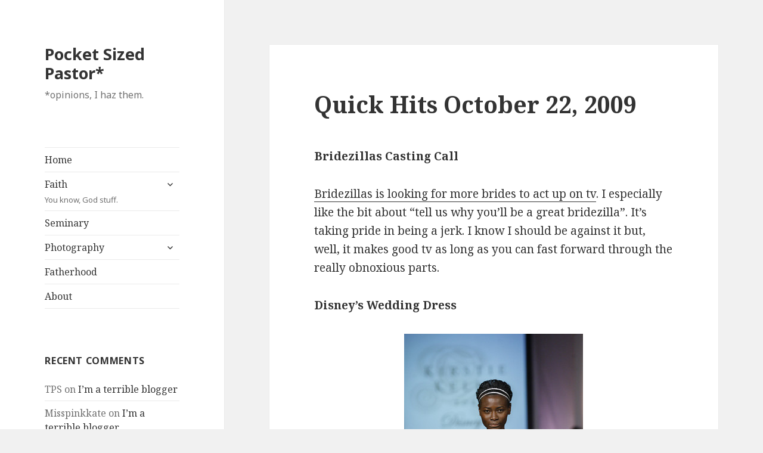

--- FILE ---
content_type: text/html; charset=UTF-8
request_url: http://www.stynxno.net/2009/10/22/quick-hits-october-22-2009/
body_size: 13820
content:
<!DOCTYPE html>
<html lang="en-US" class="no-js">
<head>
	<meta charset="UTF-8">
	<meta name="viewport" content="width=device-width">
	<link rel="profile" href="https://gmpg.org/xfn/11">
	<link rel="pingback" href="http://www.stynxno.net/xmlrpc.php">
	<!--[if lt IE 9]>
	<script src="http://www.stynxno.net/wp-content/themes/twentyfifteen/js/html5.js?ver=3.7.0"></script>
	<![endif]-->
	<script>(function(html){html.className = html.className.replace(/\bno-js\b/,'js')})(document.documentElement);</script>
<title>Quick Hits October 22, 2009 &#8211; Pocket Sized Pastor*</title>
<meta name='robots' content='max-image-preview:large' />
	<style>img:is([sizes="auto" i], [sizes^="auto," i]) { contain-intrinsic-size: 3000px 1500px }</style>
	<link rel='dns-prefetch' href='//fonts.googleapis.com' />
<link href='https://fonts.gstatic.com' crossorigin rel='preconnect' />
<!-- This site is powered by Shareaholic - https://shareaholic.com -->
<script type='text/javascript' data-cfasync='false'>
  //<![CDATA[
    _SHR_SETTINGS = {"endpoints":{"local_recs_url":"http:\/\/www.stynxno.net\/wp-admin\/admin-ajax.php?action=shareaholic_permalink_related"},"url_components":{"year":"2009","monthnum":"10","day":"22","post_id":"1545","postname":"quick-hits-october-22-2009","author":"masadmin"}};
  //]]>
</script>
<script type='text/javascript' data-cfasync='false'
        src='//apps.shareaholic.com/assets/pub/shareaholic.js'
        data-shr-siteid='181cdc5eae7337f2e7ed8a4f5c13996a' async='async' >
</script>

<!-- Shareaholic Content Tags -->
<meta name='shareaholic:site_name' content='Pocket Sized Pastor*' />
<meta name='shareaholic:language' content='en-US' />
<meta name='shareaholic:url' content='http://www.stynxno.net/2009/10/22/quick-hits-october-22-2009/' />
<meta name='shareaholic:keywords' content='wedding, post' />
<meta name='shareaholic:article_published_time' content='2009-10-22T05:34:02-04:00' />
<meta name='shareaholic:article_modified_time' content='2009-10-22T05:34:02-04:00' />
<meta name='shareaholic:shareable_page' content='true' />
<meta name='shareaholic:article_author_name' content='MASadmin' />
<meta name='shareaholic:site_id' content='181cdc5eae7337f2e7ed8a4f5c13996a' />
<meta name='shareaholic:wp_version' content='8.6.1' />
<meta name='shareaholic:image' content='http://www.stynxno.net/wp-content/uploads/2009/10/2qtzqsj.jpg' />
<!-- Shareaholic Content Tags End -->

<!-- Shareaholic Open Graph Tags -->
<meta property='og:image' content='http://www.stynxno.net/wp-content/uploads/2009/10/2qtzqsj.jpg' />
<!-- Shareaholic Open Graph Tags End -->
		<!-- This site uses the Google Analytics by MonsterInsights plugin v9.11.1 - Using Analytics tracking - https://www.monsterinsights.com/ -->
							<script src="//www.googletagmanager.com/gtag/js?id=G-K5YSK79X13"  data-cfasync="false" data-wpfc-render="false" async></script>
			<script data-cfasync="false" data-wpfc-render="false">
				var mi_version = '9.11.1';
				var mi_track_user = true;
				var mi_no_track_reason = '';
								var MonsterInsightsDefaultLocations = {"page_location":"http:\/\/www.stynxno.net\/2009\/10\/22\/quick-hits-october-22-2009\/"};
								if ( typeof MonsterInsightsPrivacyGuardFilter === 'function' ) {
					var MonsterInsightsLocations = (typeof MonsterInsightsExcludeQuery === 'object') ? MonsterInsightsPrivacyGuardFilter( MonsterInsightsExcludeQuery ) : MonsterInsightsPrivacyGuardFilter( MonsterInsightsDefaultLocations );
				} else {
					var MonsterInsightsLocations = (typeof MonsterInsightsExcludeQuery === 'object') ? MonsterInsightsExcludeQuery : MonsterInsightsDefaultLocations;
				}

								var disableStrs = [
										'ga-disable-G-K5YSK79X13',
									];

				/* Function to detect opted out users */
				function __gtagTrackerIsOptedOut() {
					for (var index = 0; index < disableStrs.length; index++) {
						if (document.cookie.indexOf(disableStrs[index] + '=true') > -1) {
							return true;
						}
					}

					return false;
				}

				/* Disable tracking if the opt-out cookie exists. */
				if (__gtagTrackerIsOptedOut()) {
					for (var index = 0; index < disableStrs.length; index++) {
						window[disableStrs[index]] = true;
					}
				}

				/* Opt-out function */
				function __gtagTrackerOptout() {
					for (var index = 0; index < disableStrs.length; index++) {
						document.cookie = disableStrs[index] + '=true; expires=Thu, 31 Dec 2099 23:59:59 UTC; path=/';
						window[disableStrs[index]] = true;
					}
				}

				if ('undefined' === typeof gaOptout) {
					function gaOptout() {
						__gtagTrackerOptout();
					}
				}
								window.dataLayer = window.dataLayer || [];

				window.MonsterInsightsDualTracker = {
					helpers: {},
					trackers: {},
				};
				if (mi_track_user) {
					function __gtagDataLayer() {
						dataLayer.push(arguments);
					}

					function __gtagTracker(type, name, parameters) {
						if (!parameters) {
							parameters = {};
						}

						if (parameters.send_to) {
							__gtagDataLayer.apply(null, arguments);
							return;
						}

						if (type === 'event') {
														parameters.send_to = monsterinsights_frontend.v4_id;
							var hookName = name;
							if (typeof parameters['event_category'] !== 'undefined') {
								hookName = parameters['event_category'] + ':' + name;
							}

							if (typeof MonsterInsightsDualTracker.trackers[hookName] !== 'undefined') {
								MonsterInsightsDualTracker.trackers[hookName](parameters);
							} else {
								__gtagDataLayer('event', name, parameters);
							}
							
						} else {
							__gtagDataLayer.apply(null, arguments);
						}
					}

					__gtagTracker('js', new Date());
					__gtagTracker('set', {
						'developer_id.dZGIzZG': true,
											});
					if ( MonsterInsightsLocations.page_location ) {
						__gtagTracker('set', MonsterInsightsLocations);
					}
										__gtagTracker('config', 'G-K5YSK79X13', {"forceSSL":"true"} );
										window.gtag = __gtagTracker;										(function () {
						/* https://developers.google.com/analytics/devguides/collection/analyticsjs/ */
						/* ga and __gaTracker compatibility shim. */
						var noopfn = function () {
							return null;
						};
						var newtracker = function () {
							return new Tracker();
						};
						var Tracker = function () {
							return null;
						};
						var p = Tracker.prototype;
						p.get = noopfn;
						p.set = noopfn;
						p.send = function () {
							var args = Array.prototype.slice.call(arguments);
							args.unshift('send');
							__gaTracker.apply(null, args);
						};
						var __gaTracker = function () {
							var len = arguments.length;
							if (len === 0) {
								return;
							}
							var f = arguments[len - 1];
							if (typeof f !== 'object' || f === null || typeof f.hitCallback !== 'function') {
								if ('send' === arguments[0]) {
									var hitConverted, hitObject = false, action;
									if ('event' === arguments[1]) {
										if ('undefined' !== typeof arguments[3]) {
											hitObject = {
												'eventAction': arguments[3],
												'eventCategory': arguments[2],
												'eventLabel': arguments[4],
												'value': arguments[5] ? arguments[5] : 1,
											}
										}
									}
									if ('pageview' === arguments[1]) {
										if ('undefined' !== typeof arguments[2]) {
											hitObject = {
												'eventAction': 'page_view',
												'page_path': arguments[2],
											}
										}
									}
									if (typeof arguments[2] === 'object') {
										hitObject = arguments[2];
									}
									if (typeof arguments[5] === 'object') {
										Object.assign(hitObject, arguments[5]);
									}
									if ('undefined' !== typeof arguments[1].hitType) {
										hitObject = arguments[1];
										if ('pageview' === hitObject.hitType) {
											hitObject.eventAction = 'page_view';
										}
									}
									if (hitObject) {
										action = 'timing' === arguments[1].hitType ? 'timing_complete' : hitObject.eventAction;
										hitConverted = mapArgs(hitObject);
										__gtagTracker('event', action, hitConverted);
									}
								}
								return;
							}

							function mapArgs(args) {
								var arg, hit = {};
								var gaMap = {
									'eventCategory': 'event_category',
									'eventAction': 'event_action',
									'eventLabel': 'event_label',
									'eventValue': 'event_value',
									'nonInteraction': 'non_interaction',
									'timingCategory': 'event_category',
									'timingVar': 'name',
									'timingValue': 'value',
									'timingLabel': 'event_label',
									'page': 'page_path',
									'location': 'page_location',
									'title': 'page_title',
									'referrer' : 'page_referrer',
								};
								for (arg in args) {
																		if (!(!args.hasOwnProperty(arg) || !gaMap.hasOwnProperty(arg))) {
										hit[gaMap[arg]] = args[arg];
									} else {
										hit[arg] = args[arg];
									}
								}
								return hit;
							}

							try {
								f.hitCallback();
							} catch (ex) {
							}
						};
						__gaTracker.create = newtracker;
						__gaTracker.getByName = newtracker;
						__gaTracker.getAll = function () {
							return [];
						};
						__gaTracker.remove = noopfn;
						__gaTracker.loaded = true;
						window['__gaTracker'] = __gaTracker;
					})();
									} else {
										console.log("");
					(function () {
						function __gtagTracker() {
							return null;
						}

						window['__gtagTracker'] = __gtagTracker;
						window['gtag'] = __gtagTracker;
					})();
									}
			</script>
							<!-- / Google Analytics by MonsterInsights -->
		<script>
window._wpemojiSettings = {"baseUrl":"https:\/\/s.w.org\/images\/core\/emoji\/16.0.1\/72x72\/","ext":".png","svgUrl":"https:\/\/s.w.org\/images\/core\/emoji\/16.0.1\/svg\/","svgExt":".svg","source":{"concatemoji":"http:\/\/www.stynxno.net\/wp-includes\/js\/wp-emoji-release.min.js?ver=6.8.3"}};
/*! This file is auto-generated */
!function(s,n){var o,i,e;function c(e){try{var t={supportTests:e,timestamp:(new Date).valueOf()};sessionStorage.setItem(o,JSON.stringify(t))}catch(e){}}function p(e,t,n){e.clearRect(0,0,e.canvas.width,e.canvas.height),e.fillText(t,0,0);var t=new Uint32Array(e.getImageData(0,0,e.canvas.width,e.canvas.height).data),a=(e.clearRect(0,0,e.canvas.width,e.canvas.height),e.fillText(n,0,0),new Uint32Array(e.getImageData(0,0,e.canvas.width,e.canvas.height).data));return t.every(function(e,t){return e===a[t]})}function u(e,t){e.clearRect(0,0,e.canvas.width,e.canvas.height),e.fillText(t,0,0);for(var n=e.getImageData(16,16,1,1),a=0;a<n.data.length;a++)if(0!==n.data[a])return!1;return!0}function f(e,t,n,a){switch(t){case"flag":return n(e,"\ud83c\udff3\ufe0f\u200d\u26a7\ufe0f","\ud83c\udff3\ufe0f\u200b\u26a7\ufe0f")?!1:!n(e,"\ud83c\udde8\ud83c\uddf6","\ud83c\udde8\u200b\ud83c\uddf6")&&!n(e,"\ud83c\udff4\udb40\udc67\udb40\udc62\udb40\udc65\udb40\udc6e\udb40\udc67\udb40\udc7f","\ud83c\udff4\u200b\udb40\udc67\u200b\udb40\udc62\u200b\udb40\udc65\u200b\udb40\udc6e\u200b\udb40\udc67\u200b\udb40\udc7f");case"emoji":return!a(e,"\ud83e\udedf")}return!1}function g(e,t,n,a){var r="undefined"!=typeof WorkerGlobalScope&&self instanceof WorkerGlobalScope?new OffscreenCanvas(300,150):s.createElement("canvas"),o=r.getContext("2d",{willReadFrequently:!0}),i=(o.textBaseline="top",o.font="600 32px Arial",{});return e.forEach(function(e){i[e]=t(o,e,n,a)}),i}function t(e){var t=s.createElement("script");t.src=e,t.defer=!0,s.head.appendChild(t)}"undefined"!=typeof Promise&&(o="wpEmojiSettingsSupports",i=["flag","emoji"],n.supports={everything:!0,everythingExceptFlag:!0},e=new Promise(function(e){s.addEventListener("DOMContentLoaded",e,{once:!0})}),new Promise(function(t){var n=function(){try{var e=JSON.parse(sessionStorage.getItem(o));if("object"==typeof e&&"number"==typeof e.timestamp&&(new Date).valueOf()<e.timestamp+604800&&"object"==typeof e.supportTests)return e.supportTests}catch(e){}return null}();if(!n){if("undefined"!=typeof Worker&&"undefined"!=typeof OffscreenCanvas&&"undefined"!=typeof URL&&URL.createObjectURL&&"undefined"!=typeof Blob)try{var e="postMessage("+g.toString()+"("+[JSON.stringify(i),f.toString(),p.toString(),u.toString()].join(",")+"));",a=new Blob([e],{type:"text/javascript"}),r=new Worker(URL.createObjectURL(a),{name:"wpTestEmojiSupports"});return void(r.onmessage=function(e){c(n=e.data),r.terminate(),t(n)})}catch(e){}c(n=g(i,f,p,u))}t(n)}).then(function(e){for(var t in e)n.supports[t]=e[t],n.supports.everything=n.supports.everything&&n.supports[t],"flag"!==t&&(n.supports.everythingExceptFlag=n.supports.everythingExceptFlag&&n.supports[t]);n.supports.everythingExceptFlag=n.supports.everythingExceptFlag&&!n.supports.flag,n.DOMReady=!1,n.readyCallback=function(){n.DOMReady=!0}}).then(function(){return e}).then(function(){var e;n.supports.everything||(n.readyCallback(),(e=n.source||{}).concatemoji?t(e.concatemoji):e.wpemoji&&e.twemoji&&(t(e.twemoji),t(e.wpemoji)))}))}((window,document),window._wpemojiSettings);
</script>
<style id='wp-emoji-styles-inline-css'>

	img.wp-smiley, img.emoji {
		display: inline !important;
		border: none !important;
		box-shadow: none !important;
		height: 1em !important;
		width: 1em !important;
		margin: 0 0.07em !important;
		vertical-align: -0.1em !important;
		background: none !important;
		padding: 0 !important;
	}
</style>
<link rel='stylesheet' id='wp-block-library-css' href='http://www.stynxno.net/wp-includes/css/dist/block-library/style.min.css?ver=6.8.3' media='all' />
<style id='wp-block-library-theme-inline-css'>
.wp-block-audio :where(figcaption){color:#555;font-size:13px;text-align:center}.is-dark-theme .wp-block-audio :where(figcaption){color:#ffffffa6}.wp-block-audio{margin:0 0 1em}.wp-block-code{border:1px solid #ccc;border-radius:4px;font-family:Menlo,Consolas,monaco,monospace;padding:.8em 1em}.wp-block-embed :where(figcaption){color:#555;font-size:13px;text-align:center}.is-dark-theme .wp-block-embed :where(figcaption){color:#ffffffa6}.wp-block-embed{margin:0 0 1em}.blocks-gallery-caption{color:#555;font-size:13px;text-align:center}.is-dark-theme .blocks-gallery-caption{color:#ffffffa6}:root :where(.wp-block-image figcaption){color:#555;font-size:13px;text-align:center}.is-dark-theme :root :where(.wp-block-image figcaption){color:#ffffffa6}.wp-block-image{margin:0 0 1em}.wp-block-pullquote{border-bottom:4px solid;border-top:4px solid;color:currentColor;margin-bottom:1.75em}.wp-block-pullquote cite,.wp-block-pullquote footer,.wp-block-pullquote__citation{color:currentColor;font-size:.8125em;font-style:normal;text-transform:uppercase}.wp-block-quote{border-left:.25em solid;margin:0 0 1.75em;padding-left:1em}.wp-block-quote cite,.wp-block-quote footer{color:currentColor;font-size:.8125em;font-style:normal;position:relative}.wp-block-quote:where(.has-text-align-right){border-left:none;border-right:.25em solid;padding-left:0;padding-right:1em}.wp-block-quote:where(.has-text-align-center){border:none;padding-left:0}.wp-block-quote.is-large,.wp-block-quote.is-style-large,.wp-block-quote:where(.is-style-plain){border:none}.wp-block-search .wp-block-search__label{font-weight:700}.wp-block-search__button{border:1px solid #ccc;padding:.375em .625em}:where(.wp-block-group.has-background){padding:1.25em 2.375em}.wp-block-separator.has-css-opacity{opacity:.4}.wp-block-separator{border:none;border-bottom:2px solid;margin-left:auto;margin-right:auto}.wp-block-separator.has-alpha-channel-opacity{opacity:1}.wp-block-separator:not(.is-style-wide):not(.is-style-dots){width:100px}.wp-block-separator.has-background:not(.is-style-dots){border-bottom:none;height:1px}.wp-block-separator.has-background:not(.is-style-wide):not(.is-style-dots){height:2px}.wp-block-table{margin:0 0 1em}.wp-block-table td,.wp-block-table th{word-break:normal}.wp-block-table :where(figcaption){color:#555;font-size:13px;text-align:center}.is-dark-theme .wp-block-table :where(figcaption){color:#ffffffa6}.wp-block-video :where(figcaption){color:#555;font-size:13px;text-align:center}.is-dark-theme .wp-block-video :where(figcaption){color:#ffffffa6}.wp-block-video{margin:0 0 1em}:root :where(.wp-block-template-part.has-background){margin-bottom:0;margin-top:0;padding:1.25em 2.375em}
</style>
<style id='classic-theme-styles-inline-css'>
/*! This file is auto-generated */
.wp-block-button__link{color:#fff;background-color:#32373c;border-radius:9999px;box-shadow:none;text-decoration:none;padding:calc(.667em + 2px) calc(1.333em + 2px);font-size:1.125em}.wp-block-file__button{background:#32373c;color:#fff;text-decoration:none}
</style>
<style id='global-styles-inline-css'>
:root{--wp--preset--aspect-ratio--square: 1;--wp--preset--aspect-ratio--4-3: 4/3;--wp--preset--aspect-ratio--3-4: 3/4;--wp--preset--aspect-ratio--3-2: 3/2;--wp--preset--aspect-ratio--2-3: 2/3;--wp--preset--aspect-ratio--16-9: 16/9;--wp--preset--aspect-ratio--9-16: 9/16;--wp--preset--color--black: #000000;--wp--preset--color--cyan-bluish-gray: #abb8c3;--wp--preset--color--white: #fff;--wp--preset--color--pale-pink: #f78da7;--wp--preset--color--vivid-red: #cf2e2e;--wp--preset--color--luminous-vivid-orange: #ff6900;--wp--preset--color--luminous-vivid-amber: #fcb900;--wp--preset--color--light-green-cyan: #7bdcb5;--wp--preset--color--vivid-green-cyan: #00d084;--wp--preset--color--pale-cyan-blue: #8ed1fc;--wp--preset--color--vivid-cyan-blue: #0693e3;--wp--preset--color--vivid-purple: #9b51e0;--wp--preset--color--dark-gray: #111;--wp--preset--color--light-gray: #f1f1f1;--wp--preset--color--yellow: #f4ca16;--wp--preset--color--dark-brown: #352712;--wp--preset--color--medium-pink: #e53b51;--wp--preset--color--light-pink: #ffe5d1;--wp--preset--color--dark-purple: #2e2256;--wp--preset--color--purple: #674970;--wp--preset--color--blue-gray: #22313f;--wp--preset--color--bright-blue: #55c3dc;--wp--preset--color--light-blue: #e9f2f9;--wp--preset--gradient--vivid-cyan-blue-to-vivid-purple: linear-gradient(135deg,rgba(6,147,227,1) 0%,rgb(155,81,224) 100%);--wp--preset--gradient--light-green-cyan-to-vivid-green-cyan: linear-gradient(135deg,rgb(122,220,180) 0%,rgb(0,208,130) 100%);--wp--preset--gradient--luminous-vivid-amber-to-luminous-vivid-orange: linear-gradient(135deg,rgba(252,185,0,1) 0%,rgba(255,105,0,1) 100%);--wp--preset--gradient--luminous-vivid-orange-to-vivid-red: linear-gradient(135deg,rgba(255,105,0,1) 0%,rgb(207,46,46) 100%);--wp--preset--gradient--very-light-gray-to-cyan-bluish-gray: linear-gradient(135deg,rgb(238,238,238) 0%,rgb(169,184,195) 100%);--wp--preset--gradient--cool-to-warm-spectrum: linear-gradient(135deg,rgb(74,234,220) 0%,rgb(151,120,209) 20%,rgb(207,42,186) 40%,rgb(238,44,130) 60%,rgb(251,105,98) 80%,rgb(254,248,76) 100%);--wp--preset--gradient--blush-light-purple: linear-gradient(135deg,rgb(255,206,236) 0%,rgb(152,150,240) 100%);--wp--preset--gradient--blush-bordeaux: linear-gradient(135deg,rgb(254,205,165) 0%,rgb(254,45,45) 50%,rgb(107,0,62) 100%);--wp--preset--gradient--luminous-dusk: linear-gradient(135deg,rgb(255,203,112) 0%,rgb(199,81,192) 50%,rgb(65,88,208) 100%);--wp--preset--gradient--pale-ocean: linear-gradient(135deg,rgb(255,245,203) 0%,rgb(182,227,212) 50%,rgb(51,167,181) 100%);--wp--preset--gradient--electric-grass: linear-gradient(135deg,rgb(202,248,128) 0%,rgb(113,206,126) 100%);--wp--preset--gradient--midnight: linear-gradient(135deg,rgb(2,3,129) 0%,rgb(40,116,252) 100%);--wp--preset--font-size--small: 13px;--wp--preset--font-size--medium: 20px;--wp--preset--font-size--large: 36px;--wp--preset--font-size--x-large: 42px;--wp--preset--spacing--20: 0.44rem;--wp--preset--spacing--30: 0.67rem;--wp--preset--spacing--40: 1rem;--wp--preset--spacing--50: 1.5rem;--wp--preset--spacing--60: 2.25rem;--wp--preset--spacing--70: 3.38rem;--wp--preset--spacing--80: 5.06rem;--wp--preset--shadow--natural: 6px 6px 9px rgba(0, 0, 0, 0.2);--wp--preset--shadow--deep: 12px 12px 50px rgba(0, 0, 0, 0.4);--wp--preset--shadow--sharp: 6px 6px 0px rgba(0, 0, 0, 0.2);--wp--preset--shadow--outlined: 6px 6px 0px -3px rgba(255, 255, 255, 1), 6px 6px rgba(0, 0, 0, 1);--wp--preset--shadow--crisp: 6px 6px 0px rgba(0, 0, 0, 1);}:where(.is-layout-flex){gap: 0.5em;}:where(.is-layout-grid){gap: 0.5em;}body .is-layout-flex{display: flex;}.is-layout-flex{flex-wrap: wrap;align-items: center;}.is-layout-flex > :is(*, div){margin: 0;}body .is-layout-grid{display: grid;}.is-layout-grid > :is(*, div){margin: 0;}:where(.wp-block-columns.is-layout-flex){gap: 2em;}:where(.wp-block-columns.is-layout-grid){gap: 2em;}:where(.wp-block-post-template.is-layout-flex){gap: 1.25em;}:where(.wp-block-post-template.is-layout-grid){gap: 1.25em;}.has-black-color{color: var(--wp--preset--color--black) !important;}.has-cyan-bluish-gray-color{color: var(--wp--preset--color--cyan-bluish-gray) !important;}.has-white-color{color: var(--wp--preset--color--white) !important;}.has-pale-pink-color{color: var(--wp--preset--color--pale-pink) !important;}.has-vivid-red-color{color: var(--wp--preset--color--vivid-red) !important;}.has-luminous-vivid-orange-color{color: var(--wp--preset--color--luminous-vivid-orange) !important;}.has-luminous-vivid-amber-color{color: var(--wp--preset--color--luminous-vivid-amber) !important;}.has-light-green-cyan-color{color: var(--wp--preset--color--light-green-cyan) !important;}.has-vivid-green-cyan-color{color: var(--wp--preset--color--vivid-green-cyan) !important;}.has-pale-cyan-blue-color{color: var(--wp--preset--color--pale-cyan-blue) !important;}.has-vivid-cyan-blue-color{color: var(--wp--preset--color--vivid-cyan-blue) !important;}.has-vivid-purple-color{color: var(--wp--preset--color--vivid-purple) !important;}.has-black-background-color{background-color: var(--wp--preset--color--black) !important;}.has-cyan-bluish-gray-background-color{background-color: var(--wp--preset--color--cyan-bluish-gray) !important;}.has-white-background-color{background-color: var(--wp--preset--color--white) !important;}.has-pale-pink-background-color{background-color: var(--wp--preset--color--pale-pink) !important;}.has-vivid-red-background-color{background-color: var(--wp--preset--color--vivid-red) !important;}.has-luminous-vivid-orange-background-color{background-color: var(--wp--preset--color--luminous-vivid-orange) !important;}.has-luminous-vivid-amber-background-color{background-color: var(--wp--preset--color--luminous-vivid-amber) !important;}.has-light-green-cyan-background-color{background-color: var(--wp--preset--color--light-green-cyan) !important;}.has-vivid-green-cyan-background-color{background-color: var(--wp--preset--color--vivid-green-cyan) !important;}.has-pale-cyan-blue-background-color{background-color: var(--wp--preset--color--pale-cyan-blue) !important;}.has-vivid-cyan-blue-background-color{background-color: var(--wp--preset--color--vivid-cyan-blue) !important;}.has-vivid-purple-background-color{background-color: var(--wp--preset--color--vivid-purple) !important;}.has-black-border-color{border-color: var(--wp--preset--color--black) !important;}.has-cyan-bluish-gray-border-color{border-color: var(--wp--preset--color--cyan-bluish-gray) !important;}.has-white-border-color{border-color: var(--wp--preset--color--white) !important;}.has-pale-pink-border-color{border-color: var(--wp--preset--color--pale-pink) !important;}.has-vivid-red-border-color{border-color: var(--wp--preset--color--vivid-red) !important;}.has-luminous-vivid-orange-border-color{border-color: var(--wp--preset--color--luminous-vivid-orange) !important;}.has-luminous-vivid-amber-border-color{border-color: var(--wp--preset--color--luminous-vivid-amber) !important;}.has-light-green-cyan-border-color{border-color: var(--wp--preset--color--light-green-cyan) !important;}.has-vivid-green-cyan-border-color{border-color: var(--wp--preset--color--vivid-green-cyan) !important;}.has-pale-cyan-blue-border-color{border-color: var(--wp--preset--color--pale-cyan-blue) !important;}.has-vivid-cyan-blue-border-color{border-color: var(--wp--preset--color--vivid-cyan-blue) !important;}.has-vivid-purple-border-color{border-color: var(--wp--preset--color--vivid-purple) !important;}.has-vivid-cyan-blue-to-vivid-purple-gradient-background{background: var(--wp--preset--gradient--vivid-cyan-blue-to-vivid-purple) !important;}.has-light-green-cyan-to-vivid-green-cyan-gradient-background{background: var(--wp--preset--gradient--light-green-cyan-to-vivid-green-cyan) !important;}.has-luminous-vivid-amber-to-luminous-vivid-orange-gradient-background{background: var(--wp--preset--gradient--luminous-vivid-amber-to-luminous-vivid-orange) !important;}.has-luminous-vivid-orange-to-vivid-red-gradient-background{background: var(--wp--preset--gradient--luminous-vivid-orange-to-vivid-red) !important;}.has-very-light-gray-to-cyan-bluish-gray-gradient-background{background: var(--wp--preset--gradient--very-light-gray-to-cyan-bluish-gray) !important;}.has-cool-to-warm-spectrum-gradient-background{background: var(--wp--preset--gradient--cool-to-warm-spectrum) !important;}.has-blush-light-purple-gradient-background{background: var(--wp--preset--gradient--blush-light-purple) !important;}.has-blush-bordeaux-gradient-background{background: var(--wp--preset--gradient--blush-bordeaux) !important;}.has-luminous-dusk-gradient-background{background: var(--wp--preset--gradient--luminous-dusk) !important;}.has-pale-ocean-gradient-background{background: var(--wp--preset--gradient--pale-ocean) !important;}.has-electric-grass-gradient-background{background: var(--wp--preset--gradient--electric-grass) !important;}.has-midnight-gradient-background{background: var(--wp--preset--gradient--midnight) !important;}.has-small-font-size{font-size: var(--wp--preset--font-size--small) !important;}.has-medium-font-size{font-size: var(--wp--preset--font-size--medium) !important;}.has-large-font-size{font-size: var(--wp--preset--font-size--large) !important;}.has-x-large-font-size{font-size: var(--wp--preset--font-size--x-large) !important;}
:where(.wp-block-post-template.is-layout-flex){gap: 1.25em;}:where(.wp-block-post-template.is-layout-grid){gap: 1.25em;}
:where(.wp-block-columns.is-layout-flex){gap: 2em;}:where(.wp-block-columns.is-layout-grid){gap: 2em;}
:root :where(.wp-block-pullquote){font-size: 1.5em;line-height: 1.6;}
</style>
<link rel='stylesheet' id='BotBlockerCSS-css' href='http://www.stynxno.net/wp-content/plugins/botblocker//styles.css?ver=6.8.3' media='all' />
<link rel='stylesheet' id='twentyfifteen-fonts-css' href='https://fonts.googleapis.com/css?family=Noto+Sans%3A400italic%2C700italic%2C400%2C700%7CNoto+Serif%3A400italic%2C700italic%2C400%2C700%7CInconsolata%3A400%2C700&#038;subset=latin%2Clatin-ext&#038;display=fallback' media='all' />
<link rel='stylesheet' id='genericons-css' href='http://www.stynxno.net/wp-content/themes/twentyfifteen/genericons/genericons.css?ver=20201208' media='all' />
<link rel='stylesheet' id='twentyfifteen-style-css' href='http://www.stynxno.net/wp-content/themes/twentyfifteen/style.css?ver=20201208' media='all' />
<link rel='stylesheet' id='twentyfifteen-block-style-css' href='http://www.stynxno.net/wp-content/themes/twentyfifteen/css/blocks.css?ver=20190102' media='all' />
<!--[if lt IE 9]>
<link rel='stylesheet' id='twentyfifteen-ie-css' href='http://www.stynxno.net/wp-content/themes/twentyfifteen/css/ie.css?ver=20170916' media='all' />
<![endif]-->
<!--[if lt IE 8]>
<link rel='stylesheet' id='twentyfifteen-ie7-css' href='http://www.stynxno.net/wp-content/themes/twentyfifteen/css/ie7.css?ver=20141210' media='all' />
<![endif]-->
<script src="http://www.stynxno.net/wp-content/plugins/google-analytics-for-wordpress/assets/js/frontend-gtag.min.js?ver=9.11.1" id="monsterinsights-frontend-script-js" async data-wp-strategy="async"></script>
<script data-cfasync="false" data-wpfc-render="false" id='monsterinsights-frontend-script-js-extra'>var monsterinsights_frontend = {"js_events_tracking":"true","download_extensions":"doc,pdf,ppt,zip,xls,docx,pptx,xlsx","inbound_paths":"[]","home_url":"http:\/\/www.stynxno.net","hash_tracking":"false","v4_id":"G-K5YSK79X13"};</script>
<script src="http://www.stynxno.net/wp-includes/js/jquery/jquery.min.js?ver=3.7.1" id="jquery-core-js"></script>
<script src="http://www.stynxno.net/wp-includes/js/jquery/jquery-migrate.min.js?ver=3.4.1" id="jquery-migrate-js"></script>
<link rel="https://api.w.org/" href="http://www.stynxno.net/wp-json/" /><link rel="alternate" title="JSON" type="application/json" href="http://www.stynxno.net/wp-json/wp/v2/posts/1545" /><link rel="EditURI" type="application/rsd+xml" title="RSD" href="http://www.stynxno.net/xmlrpc.php?rsd" />
<meta name="generator" content="WordPress 6.8.3" />
<link rel="canonical" href="http://www.stynxno.net/2009/10/22/quick-hits-october-22-2009/" />
<link rel='shortlink' href='http://www.stynxno.net/?p=1545' />
<link rel="alternate" title="oEmbed (JSON)" type="application/json+oembed" href="http://www.stynxno.net/wp-json/oembed/1.0/embed?url=http%3A%2F%2Fwww.stynxno.net%2F2009%2F10%2F22%2Fquick-hits-october-22-2009%2F" />
<link rel="alternate" title="oEmbed (XML)" type="text/xml+oembed" href="http://www.stynxno.net/wp-json/oembed/1.0/embed?url=http%3A%2F%2Fwww.stynxno.net%2F2009%2F10%2F22%2Fquick-hits-october-22-2009%2F&#038;format=xml" />

<!-- Bad Behavior 2.2.24 run time: 2.604 ms -->
<script type="text/javascript"><!--
function powerpress_pinw(pinw_url){window.open(pinw_url, 'PowerPressPlayer','toolbar=0,status=0,resizable=1,width=460,height=320');	return false;}
//-->
</script>
<style>.recentcomments a{display:inline !important;padding:0 !important;margin:0 !important;}</style></head>

<body class="wp-singular post-template-default single single-post postid-1545 single-format-standard wp-embed-responsive wp-theme-twentyfifteen">
<div id="page" class="hfeed site">
	<a class="skip-link screen-reader-text" href="#content">Skip to content</a>

	<div id="sidebar" class="sidebar">
		<header id="masthead" class="site-header" role="banner">
			<div class="site-branding">
										<p class="site-title"><a href="http://www.stynxno.net/" rel="home">Pocket Sized Pastor*</a></p>
												<p class="site-description">*opinions, I haz them.</p>
										<button class="secondary-toggle">Menu and widgets</button>
			</div><!-- .site-branding -->
		</header><!-- .site-header -->

			<div id="secondary" class="secondary">

					<nav id="site-navigation" class="main-navigation" role="navigation">
				<div class="menu-navigation-container"><ul id="menu-navigation" class="nav-menu"><li id="menu-item-3348" class="menu-item menu-item-type-custom menu-item-object-custom menu-item-home menu-item-3348"><a href="http://www.stynxno.net">Home</a></li>
<li id="menu-item-3293" class="menu-item menu-item-type-taxonomy menu-item-object-category menu-item-has-children menu-item-3293"><a href="http://www.stynxno.net/category/faith/">Faith<div class="menu-item-description">You know, God stuff.</div></a>
<ul class="sub-menu">
	<li id="menu-item-5248" class="menu-item menu-item-type-post_type menu-item-object-page menu-item-5248"><a href="http://www.stynxno.net/a-page-of-scripture/">A Page of Scripture</a></li>
	<li id="menu-item-5741" class="menu-item menu-item-type-taxonomy menu-item-object-category menu-item-5741"><a href="http://www.stynxno.net/category/faith/advocacy-faith/">Advocacy</a></li>
	<li id="menu-item-6069" class="menu-item menu-item-type-taxonomy menu-item-object-category menu-item-6069"><a href="http://www.stynxno.net/category/faith/childrens-sermon/">Children&#8217;s Sermon</a></li>
	<li id="menu-item-5250" class="menu-item menu-item-type-taxonomy menu-item-object-category menu-item-5250"><a href="http://www.stynxno.net/category/faith/commentary/">Commentary</a></li>
	<li id="menu-item-5251" class="menu-item menu-item-type-taxonomy menu-item-object-category menu-item-5251"><a href="http://www.stynxno.net/category/faith/community/">Community</a></li>
	<li id="menu-item-5740" class="menu-item menu-item-type-post_type menu-item-object-page menu-item-5740"><a href="http://www.stynxno.net/other-church-based-writings/">Other (church-based) writings</a></li>
	<li id="menu-item-5249" class="menu-item menu-item-type-taxonomy menu-item-object-category menu-item-5249"><a href="http://www.stynxno.net/category/faith/sermons/">Sermons</a></li>
</ul>
</li>
<li id="menu-item-3294" class="menu-item menu-item-type-taxonomy menu-item-object-category menu-item-3294"><a href="http://www.stynxno.net/category/faith/seminary/">Seminary</a></li>
<li id="menu-item-3292" class="menu-item menu-item-type-taxonomy menu-item-object-category menu-item-has-children menu-item-3292"><a href="http://www.stynxno.net/category/photo/">Photography</a>
<ul class="sub-menu">
	<li id="menu-item-3302" class="menu-item menu-item-type-taxonomy menu-item-object-category menu-item-3302"><a href="http://www.stynxno.net/category/365/">365</a></li>
</ul>
</li>
<li id="menu-item-3295" class="menu-item menu-item-type-taxonomy menu-item-object-category menu-item-3295"><a href="http://www.stynxno.net/category/fatherhood/">Fatherhood</a></li>
<li id="menu-item-3297" class="menu-item menu-item-type-post_type menu-item-object-page menu-item-3297"><a href="http://www.stynxno.net/about/">About</a></li>
</ul></div>			</nav><!-- .main-navigation -->
		
		
					<div id="widget-area" class="widget-area" role="complementary">
				<aside id="recent-comments-3" class="widget widget_recent_comments"><h2 class="widget-title">Recent Comments</h2><nav aria-label="Recent Comments"><ul id="recentcomments"><li class="recentcomments"><span class="comment-author-link">TPS</span> on <a href="http://www.stynxno.net/2015/03/24/im-a-terrible-blogger/#comment-9113">I&#8217;m a terrible blogger</a></li><li class="recentcomments"><span class="comment-author-link">Misspinkkate</span> on <a href="http://www.stynxno.net/2015/03/24/im-a-terrible-blogger/#comment-9112">I&#8217;m a terrible blogger</a></li><li class="recentcomments"><span class="comment-author-link">K</span> on <a href="http://www.stynxno.net/2015/03/24/im-a-terrible-blogger/#comment-9111">I&#8217;m a terrible blogger</a></li><li class="recentcomments"><span class="comment-author-link">Marc A.S.</span> on <a href="http://www.stynxno.net/2013/10/18/quirks-of-candidacy-faculty-interview-edition/#comment-8980">Quirks of Candidacy: Faculty Interview Edition</a></li><li class="recentcomments"><span class="comment-author-link"><a href="http://www.magdalenesegg.blogspot.com" class="url" rel="ugc external nofollow">Father Anonymous</a></span> on <a href="http://www.stynxno.net/2013/04/13/2200-miles-for-one-picture/#comment-7792">2200 miles for one picture</a></li></ul></nav></aside><aside id="archives-4" class="widget widget_archive"><h2 class="widget-title">Archives</h2>		<label class="screen-reader-text" for="archives-dropdown-4">Archives</label>
		<select id="archives-dropdown-4" name="archive-dropdown">
			
			<option value="">Select Month</option>
				<option value='http://www.stynxno.net/2026/01/'> January 2026 </option>
	<option value='http://www.stynxno.net/2025/12/'> December 2025 </option>
	<option value='http://www.stynxno.net/2025/11/'> November 2025 </option>
	<option value='http://www.stynxno.net/2025/10/'> October 2025 </option>
	<option value='http://www.stynxno.net/2025/09/'> September 2025 </option>
	<option value='http://www.stynxno.net/2025/08/'> August 2025 </option>
	<option value='http://www.stynxno.net/2025/07/'> July 2025 </option>
	<option value='http://www.stynxno.net/2025/06/'> June 2025 </option>
	<option value='http://www.stynxno.net/2025/05/'> May 2025 </option>
	<option value='http://www.stynxno.net/2025/04/'> April 2025 </option>
	<option value='http://www.stynxno.net/2025/03/'> March 2025 </option>
	<option value='http://www.stynxno.net/2025/02/'> February 2025 </option>
	<option value='http://www.stynxno.net/2025/01/'> January 2025 </option>
	<option value='http://www.stynxno.net/2024/12/'> December 2024 </option>
	<option value='http://www.stynxno.net/2024/11/'> November 2024 </option>
	<option value='http://www.stynxno.net/2024/10/'> October 2024 </option>
	<option value='http://www.stynxno.net/2024/09/'> September 2024 </option>
	<option value='http://www.stynxno.net/2024/08/'> August 2024 </option>
	<option value='http://www.stynxno.net/2024/07/'> July 2024 </option>
	<option value='http://www.stynxno.net/2024/06/'> June 2024 </option>
	<option value='http://www.stynxno.net/2024/05/'> May 2024 </option>
	<option value='http://www.stynxno.net/2024/04/'> April 2024 </option>
	<option value='http://www.stynxno.net/2024/03/'> March 2024 </option>
	<option value='http://www.stynxno.net/2024/02/'> February 2024 </option>
	<option value='http://www.stynxno.net/2024/01/'> January 2024 </option>
	<option value='http://www.stynxno.net/2023/12/'> December 2023 </option>
	<option value='http://www.stynxno.net/2023/11/'> November 2023 </option>
	<option value='http://www.stynxno.net/2023/10/'> October 2023 </option>
	<option value='http://www.stynxno.net/2023/09/'> September 2023 </option>
	<option value='http://www.stynxno.net/2023/08/'> August 2023 </option>
	<option value='http://www.stynxno.net/2023/01/'> January 2023 </option>
	<option value='http://www.stynxno.net/2022/12/'> December 2022 </option>
	<option value='http://www.stynxno.net/2022/08/'> August 2022 </option>
	<option value='http://www.stynxno.net/2022/07/'> July 2022 </option>
	<option value='http://www.stynxno.net/2022/06/'> June 2022 </option>
	<option value='http://www.stynxno.net/2022/05/'> May 2022 </option>
	<option value='http://www.stynxno.net/2022/04/'> April 2022 </option>
	<option value='http://www.stynxno.net/2022/03/'> March 2022 </option>
	<option value='http://www.stynxno.net/2022/02/'> February 2022 </option>
	<option value='http://www.stynxno.net/2022/01/'> January 2022 </option>
	<option value='http://www.stynxno.net/2021/12/'> December 2021 </option>
	<option value='http://www.stynxno.net/2021/11/'> November 2021 </option>
	<option value='http://www.stynxno.net/2021/07/'> July 2021 </option>
	<option value='http://www.stynxno.net/2021/02/'> February 2021 </option>
	<option value='http://www.stynxno.net/2020/01/'> January 2020 </option>
	<option value='http://www.stynxno.net/2019/12/'> December 2019 </option>
	<option value='http://www.stynxno.net/2019/11/'> November 2019 </option>
	<option value='http://www.stynxno.net/2019/08/'> August 2019 </option>
	<option value='http://www.stynxno.net/2019/07/'> July 2019 </option>
	<option value='http://www.stynxno.net/2019/06/'> June 2019 </option>
	<option value='http://www.stynxno.net/2019/04/'> April 2019 </option>
	<option value='http://www.stynxno.net/2019/03/'> March 2019 </option>
	<option value='http://www.stynxno.net/2019/02/'> February 2019 </option>
	<option value='http://www.stynxno.net/2019/01/'> January 2019 </option>
	<option value='http://www.stynxno.net/2018/12/'> December 2018 </option>
	<option value='http://www.stynxno.net/2018/11/'> November 2018 </option>
	<option value='http://www.stynxno.net/2018/10/'> October 2018 </option>
	<option value='http://www.stynxno.net/2018/09/'> September 2018 </option>
	<option value='http://www.stynxno.net/2018/08/'> August 2018 </option>
	<option value='http://www.stynxno.net/2018/07/'> July 2018 </option>
	<option value='http://www.stynxno.net/2018/06/'> June 2018 </option>
	<option value='http://www.stynxno.net/2018/05/'> May 2018 </option>
	<option value='http://www.stynxno.net/2018/04/'> April 2018 </option>
	<option value='http://www.stynxno.net/2018/03/'> March 2018 </option>
	<option value='http://www.stynxno.net/2018/02/'> February 2018 </option>
	<option value='http://www.stynxno.net/2018/01/'> January 2018 </option>
	<option value='http://www.stynxno.net/2017/12/'> December 2017 </option>
	<option value='http://www.stynxno.net/2017/11/'> November 2017 </option>
	<option value='http://www.stynxno.net/2017/10/'> October 2017 </option>
	<option value='http://www.stynxno.net/2017/09/'> September 2017 </option>
	<option value='http://www.stynxno.net/2017/08/'> August 2017 </option>
	<option value='http://www.stynxno.net/2017/07/'> July 2017 </option>
	<option value='http://www.stynxno.net/2017/06/'> June 2017 </option>
	<option value='http://www.stynxno.net/2017/05/'> May 2017 </option>
	<option value='http://www.stynxno.net/2017/04/'> April 2017 </option>
	<option value='http://www.stynxno.net/2017/03/'> March 2017 </option>
	<option value='http://www.stynxno.net/2017/02/'> February 2017 </option>
	<option value='http://www.stynxno.net/2017/01/'> January 2017 </option>
	<option value='http://www.stynxno.net/2016/12/'> December 2016 </option>
	<option value='http://www.stynxno.net/2016/11/'> November 2016 </option>
	<option value='http://www.stynxno.net/2016/10/'> October 2016 </option>
	<option value='http://www.stynxno.net/2016/09/'> September 2016 </option>
	<option value='http://www.stynxno.net/2016/08/'> August 2016 </option>
	<option value='http://www.stynxno.net/2016/07/'> July 2016 </option>
	<option value='http://www.stynxno.net/2016/06/'> June 2016 </option>
	<option value='http://www.stynxno.net/2016/05/'> May 2016 </option>
	<option value='http://www.stynxno.net/2016/04/'> April 2016 </option>
	<option value='http://www.stynxno.net/2016/03/'> March 2016 </option>
	<option value='http://www.stynxno.net/2016/02/'> February 2016 </option>
	<option value='http://www.stynxno.net/2015/12/'> December 2015 </option>
	<option value='http://www.stynxno.net/2015/10/'> October 2015 </option>
	<option value='http://www.stynxno.net/2015/09/'> September 2015 </option>
	<option value='http://www.stynxno.net/2015/08/'> August 2015 </option>
	<option value='http://www.stynxno.net/2015/07/'> July 2015 </option>
	<option value='http://www.stynxno.net/2015/06/'> June 2015 </option>
	<option value='http://www.stynxno.net/2015/05/'> May 2015 </option>
	<option value='http://www.stynxno.net/2015/04/'> April 2015 </option>
	<option value='http://www.stynxno.net/2015/03/'> March 2015 </option>
	<option value='http://www.stynxno.net/2015/02/'> February 2015 </option>
	<option value='http://www.stynxno.net/2015/01/'> January 2015 </option>
	<option value='http://www.stynxno.net/2014/12/'> December 2014 </option>
	<option value='http://www.stynxno.net/2014/11/'> November 2014 </option>
	<option value='http://www.stynxno.net/2014/10/'> October 2014 </option>
	<option value='http://www.stynxno.net/2014/09/'> September 2014 </option>
	<option value='http://www.stynxno.net/2014/08/'> August 2014 </option>
	<option value='http://www.stynxno.net/2014/07/'> July 2014 </option>
	<option value='http://www.stynxno.net/2014/06/'> June 2014 </option>
	<option value='http://www.stynxno.net/2014/05/'> May 2014 </option>
	<option value='http://www.stynxno.net/2014/04/'> April 2014 </option>
	<option value='http://www.stynxno.net/2014/03/'> March 2014 </option>
	<option value='http://www.stynxno.net/2014/02/'> February 2014 </option>
	<option value='http://www.stynxno.net/2014/01/'> January 2014 </option>
	<option value='http://www.stynxno.net/2013/12/'> December 2013 </option>
	<option value='http://www.stynxno.net/2013/11/'> November 2013 </option>
	<option value='http://www.stynxno.net/2013/10/'> October 2013 </option>
	<option value='http://www.stynxno.net/2013/09/'> September 2013 </option>
	<option value='http://www.stynxno.net/2013/08/'> August 2013 </option>
	<option value='http://www.stynxno.net/2013/06/'> June 2013 </option>
	<option value='http://www.stynxno.net/2013/04/'> April 2013 </option>
	<option value='http://www.stynxno.net/2013/03/'> March 2013 </option>
	<option value='http://www.stynxno.net/2013/02/'> February 2013 </option>
	<option value='http://www.stynxno.net/2013/01/'> January 2013 </option>
	<option value='http://www.stynxno.net/2012/12/'> December 2012 </option>
	<option value='http://www.stynxno.net/2012/11/'> November 2012 </option>
	<option value='http://www.stynxno.net/2012/10/'> October 2012 </option>
	<option value='http://www.stynxno.net/2012/09/'> September 2012 </option>
	<option value='http://www.stynxno.net/2012/08/'> August 2012 </option>
	<option value='http://www.stynxno.net/2012/07/'> July 2012 </option>
	<option value='http://www.stynxno.net/2012/06/'> June 2012 </option>
	<option value='http://www.stynxno.net/2012/05/'> May 2012 </option>
	<option value='http://www.stynxno.net/2012/04/'> April 2012 </option>
	<option value='http://www.stynxno.net/2012/03/'> March 2012 </option>
	<option value='http://www.stynxno.net/2012/02/'> February 2012 </option>
	<option value='http://www.stynxno.net/2012/01/'> January 2012 </option>
	<option value='http://www.stynxno.net/2011/12/'> December 2011 </option>
	<option value='http://www.stynxno.net/2011/11/'> November 2011 </option>
	<option value='http://www.stynxno.net/2011/10/'> October 2011 </option>
	<option value='http://www.stynxno.net/2011/09/'> September 2011 </option>
	<option value='http://www.stynxno.net/2011/08/'> August 2011 </option>
	<option value='http://www.stynxno.net/2011/07/'> July 2011 </option>
	<option value='http://www.stynxno.net/2011/06/'> June 2011 </option>
	<option value='http://www.stynxno.net/2011/05/'> May 2011 </option>
	<option value='http://www.stynxno.net/2011/04/'> April 2011 </option>
	<option value='http://www.stynxno.net/2011/03/'> March 2011 </option>
	<option value='http://www.stynxno.net/2011/02/'> February 2011 </option>
	<option value='http://www.stynxno.net/2011/01/'> January 2011 </option>
	<option value='http://www.stynxno.net/2010/12/'> December 2010 </option>
	<option value='http://www.stynxno.net/2010/11/'> November 2010 </option>
	<option value='http://www.stynxno.net/2010/10/'> October 2010 </option>
	<option value='http://www.stynxno.net/2010/09/'> September 2010 </option>
	<option value='http://www.stynxno.net/2010/08/'> August 2010 </option>
	<option value='http://www.stynxno.net/2010/07/'> July 2010 </option>
	<option value='http://www.stynxno.net/2010/05/'> May 2010 </option>
	<option value='http://www.stynxno.net/2010/03/'> March 2010 </option>
	<option value='http://www.stynxno.net/2010/02/'> February 2010 </option>
	<option value='http://www.stynxno.net/2010/01/'> January 2010 </option>
	<option value='http://www.stynxno.net/2009/12/'> December 2009 </option>
	<option value='http://www.stynxno.net/2009/10/'> October 2009 </option>
	<option value='http://www.stynxno.net/2009/09/'> September 2009 </option>
	<option value='http://www.stynxno.net/2009/08/'> August 2009 </option>
	<option value='http://www.stynxno.net/2009/07/'> July 2009 </option>
	<option value='http://www.stynxno.net/2009/06/'> June 2009 </option>
	<option value='http://www.stynxno.net/2009/05/'> May 2009 </option>
	<option value='http://www.stynxno.net/2009/04/'> April 2009 </option>
	<option value='http://www.stynxno.net/2009/03/'> March 2009 </option>
	<option value='http://www.stynxno.net/2009/02/'> February 2009 </option>
	<option value='http://www.stynxno.net/2009/01/'> January 2009 </option>
	<option value='http://www.stynxno.net/2008/12/'> December 2008 </option>
	<option value='http://www.stynxno.net/2008/11/'> November 2008 </option>
	<option value='http://www.stynxno.net/2008/10/'> October 2008 </option>
	<option value='http://www.stynxno.net/2008/09/'> September 2008 </option>
	<option value='http://www.stynxno.net/2008/08/'> August 2008 </option>
	<option value='http://www.stynxno.net/2008/07/'> July 2008 </option>
	<option value='http://www.stynxno.net/2008/06/'> June 2008 </option>
	<option value='http://www.stynxno.net/2008/05/'> May 2008 </option>
	<option value='http://www.stynxno.net/2008/04/'> April 2008 </option>
	<option value='http://www.stynxno.net/2008/03/'> March 2008 </option>
	<option value='http://www.stynxno.net/2008/02/'> February 2008 </option>
	<option value='http://www.stynxno.net/2008/01/'> January 2008 </option>
	<option value='http://www.stynxno.net/2007/12/'> December 2007 </option>
	<option value='http://www.stynxno.net/2007/11/'> November 2007 </option>
	<option value='http://www.stynxno.net/2007/10/'> October 2007 </option>
	<option value='http://www.stynxno.net/2007/09/'> September 2007 </option>

		</select>

			<script>
(function() {
	var dropdown = document.getElementById( "archives-dropdown-4" );
	function onSelectChange() {
		if ( dropdown.options[ dropdown.selectedIndex ].value !== '' ) {
			document.location.href = this.options[ this.selectedIndex ].value;
		}
	}
	dropdown.onchange = onSelectChange;
})();
</script>
</aside><aside id="categories-2" class="widget widget_categories"><h2 class="widget-title">Explore</h2><form action="http://www.stynxno.net" method="get"><label class="screen-reader-text" for="cat">Explore</label><select  name='cat' id='cat' class='postform'>
	<option value='-1'>Select Category</option>
	<option class="level-0" value="110">365</option>
	<option class="level-0" value="146">Advocacy</option>
	<option class="level-0" value="147">Children&#8217;s Sermon</option>
	<option class="level-0" value="136">CLC</option>
	<option class="level-0" value="132">Comics</option>
	<option class="level-0" value="141">Commentary</option>
	<option class="level-0" value="143">Community</option>
	<option class="level-0" value="118">CPE</option>
	<option class="level-0" value="115">Faith</option>
	<option class="level-0" value="117">Fashion</option>
	<option class="level-0" value="122">Fatherhood</option>
	<option class="level-0" value="126">Featured</option>
	<option class="level-0" value="133">Links of the Day</option>
	<option class="level-0" value="130">Music</option>
	<option class="level-0" value="113">Photography</option>
	<option class="level-0" value="144">Publicity</option>
	<option class="level-0" value="148">Resource</option>
	<option class="level-0" value="116">Seminary</option>
	<option class="level-0" value="142">Sermons</option>
	<option class="level-0" value="153">The Moment</option>
	<option class="level-0" value="1">Uncategorized</option>
	<option class="level-0" value="134">Web</option>
	<option class="level-0" value="114">Wedding</option>
</select>
</form><script>
(function() {
	var dropdown = document.getElementById( "cat" );
	function onCatChange() {
		if ( dropdown.options[ dropdown.selectedIndex ].value > 0 ) {
			dropdown.parentNode.submit();
		}
	}
	dropdown.onchange = onCatChange;
})();
</script>
</aside>			</div><!-- .widget-area -->
		
	</div><!-- .secondary -->

	</div><!-- .sidebar -->

	<div id="content" class="site-content">

	<div id="primary" class="content-area">
		<main id="main" class="site-main" role="main">

		
<article id="post-1545" class="post-1545 post type-post status-publish format-standard hentry category-wed">
	
	<header class="entry-header">
		<h1 class="entry-title">Quick Hits October 22, 2009</h1>	</header><!-- .entry-header -->

	<div class="entry-content">
		<p><b>Bridezillas Casting Call</b></p>
<p><a href='http://www.bridezilla.com/2009/10/bridezillas_casting_call.cfm'>Bridezillas is looking for more brides to act up on tv</a>. I especially like the bit about &#8220;tell us why you&#8217;ll be a great bridezilla&#8221;.  It&#8217;s taking pride in being a jerk.  I know I should be against it but, well, it makes good tv as long as you can fast forward through the really obnoxious parts.</p>
<p><b>Disney&#8217;s Wedding Dress</b></p>
<p><center><img fetchpriority="high" decoding="async" src="http://www.stynxno.net/wp-content/uploads/2009/10/2qtzqsj.jpg" alt="2qtzqsj" title="2qtzqsj" width="300" height="450" class="alignnone size-full wp-image-1546" srcset="http://www.stynxno.net/wp-content/uploads/2009/10/2qtzqsj.jpg 300w, http://www.stynxno.net/wp-content/uploads/2009/10/2qtzqsj-200x300.jpg 200w" sizes="(max-width: 300px) 100vw, 300px" /></center></p>
<p>There&#8217;s a new <a href='http://community.livejournal.com/ohnotheydidnt/40326265.html'>Disney wedding dress named Tiana after the princess in <i>The Princess and the Frog</i></a>.  I really want to hate on Disney&#8217;s wedding dress line but I really can&#8217;t.  They&#8217;ve taken the desire for some brides to be a &#8220;princess&#8221; on their big day and marketed something to that demographic.  And the products that are offered are actually pretty good. Trendy but not too trendy, classic but not boring.  They&#8217;re actually fairly legit.  But where&#8217;s the line of tuxedos for grooms.  I&#8217;d totally like to wear a suit of armor and ride a white horse into the chapel on my wedding day.   </p>
<div class='shareaholic-canvas' data-app-id='7863330' data-app-id-name='post_below_content' data-app='share_buttons' data-title='Quick Hits October 22, 2009' data-link='http://www.stynxno.net/2009/10/22/quick-hits-october-22-2009/' data-summary=''></div><div class='shareaholic-canvas' data-app-id='7863338' data-app-id-name='post_below_content' data-app='recommendations' data-title='Quick Hits October 22, 2009' data-link='http://www.stynxno.net/2009/10/22/quick-hits-october-22-2009/' data-summary=''></div>	</div><!-- .entry-content -->

	
	<footer class="entry-footer">
		<span class="posted-on"><span class="screen-reader-text">Posted on </span><a href="http://www.stynxno.net/2009/10/22/quick-hits-october-22-2009/" rel="bookmark"><time class="entry-date published updated" datetime="2009-10-22T05:34:02-04:00">October 22, 2009</time></a></span><span class="byline"><span class="author vcard"><span class="screen-reader-text">Author </span><a class="url fn n" href="http://www.stynxno.net/author/masadmin/">MASadmin</a></span></span><span class="cat-links"><span class="screen-reader-text">Categories </span><a href="http://www.stynxno.net/category/wed/" rel="category tag">Wedding</a></span>			</footer><!-- .entry-footer -->

</article><!-- #post-1545 -->

	<nav class="navigation post-navigation" aria-label="Posts">
		<h2 class="screen-reader-text">Post navigation</h2>
		<div class="nav-links"><div class="nav-previous"><a href="http://www.stynxno.net/2009/10/07/quick-hits-for-october-7-2009/" rel="prev"><span class="meta-nav" aria-hidden="true">Previous</span> <span class="screen-reader-text">Previous post:</span> <span class="post-title">Quick Hits for October 7, 2009</span></a></div><div class="nav-next"><a href="http://www.stynxno.net/2009/10/22/capppppppppppps-lock-yeehaw/" rel="next"><span class="meta-nav" aria-hidden="true">Next</span> <span class="screen-reader-text">Next post:</span> <span class="post-title">CAPPPPPPPPPPPPS LOCK! YEEHAW!</span></a></div></div>
	</nav>
		</main><!-- .site-main -->
	</div><!-- .content-area -->


	</div><!-- .site-content -->

	<footer id="colophon" class="site-footer" role="contentinfo">
		<div class="site-info">
									<a href="https://wordpress.org/" class="imprint">
				Proudly powered by WordPress			</a>
		</div><!-- .site-info -->
	</footer><!-- .site-footer -->

</div><!-- .site -->

<script type="speculationrules">
{"prefetch":[{"source":"document","where":{"and":[{"href_matches":"\/*"},{"not":{"href_matches":["\/wp-*.php","\/wp-admin\/*","\/wp-content\/uploads\/*","\/wp-content\/*","\/wp-content\/plugins\/*","\/wp-content\/themes\/twentyfifteen\/*","\/*\\?(.+)"]}},{"not":{"selector_matches":"a[rel~=\"nofollow\"]"}},{"not":{"selector_matches":".no-prefetch, .no-prefetch a"}}]},"eagerness":"conservative"}]}
</script>
<script src="http://www.stynxno.net/wp-content/themes/twentyfifteen/js/skip-link-focus-fix.js?ver=20141028" id="twentyfifteen-skip-link-focus-fix-js"></script>
<script id="twentyfifteen-script-js-extra">
var screenReaderText = {"expand":"<span class=\"screen-reader-text\">expand child menu<\/span>","collapse":"<span class=\"screen-reader-text\">collapse child menu<\/span>"};
</script>
<script src="http://www.stynxno.net/wp-content/themes/twentyfifteen/js/functions.js?ver=20171218" id="twentyfifteen-script-js"></script>

</body>
</html>

<!-- Page generated by LiteSpeed Cache 3.6.4 on 2026-01-20 11:11:39 -->